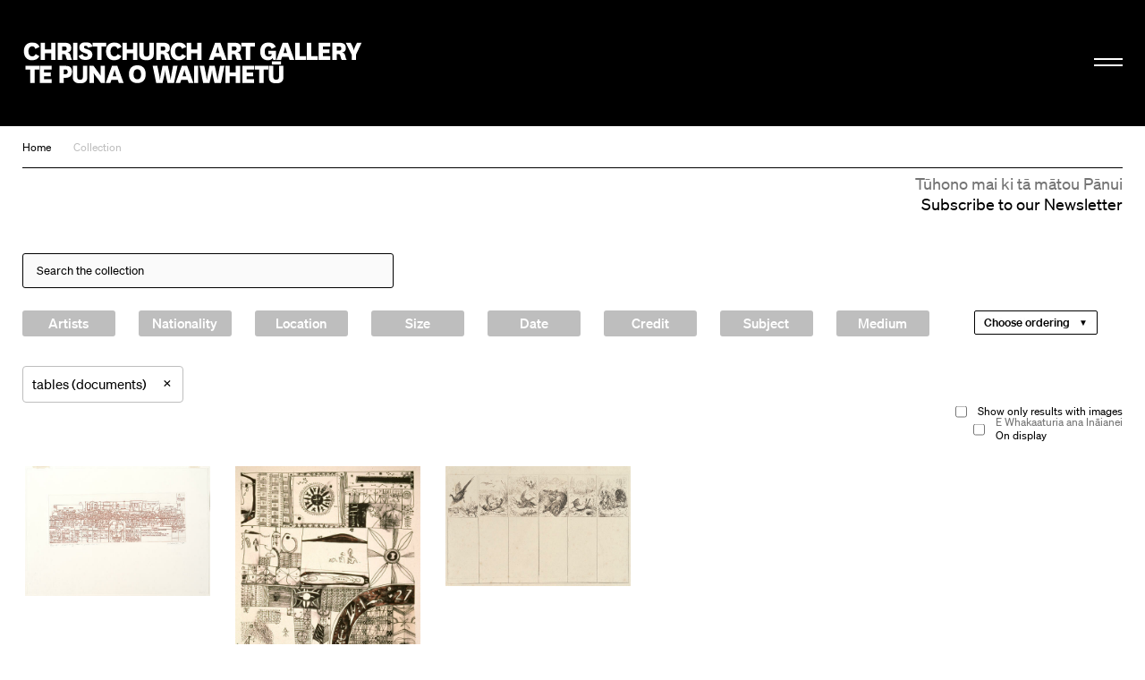

--- FILE ---
content_type: text/html; charset=utf-8
request_url: https://christchurchartgallery.org.nz/collection/?tag=4616
body_size: 6755
content:
<!doctype html>
<head>
	

	

	

	

	<title>Collection | Christchurch Art Gallery Te Puna o Waiwhetū</title>

	
	
	  
	    
	  
		
			<meta property="og:type" content="website">

			<meta property="og:title" content="Collection | Christchurch Art Gallery Te Puna o Waiwhetū">

			<meta name="description" content="
		Welcome to the home of one of Aotearoa New Zealand's most important public art collections. We are open 10am to 5pm daily, and late nights on Wednesday until 9pm.
	">
			<meta property="og:description" content="
		Welcome to the home of one of Aotearoa New Zealand's most important public art collections. We are open 10am to 5pm daily, and late nights on Wednesday until 9pm.
	">

			<meta name="keywords"
				    content="">

			<meta name="viewport" content="width=device-width, initial-scale=1.0">

			<meta property="og:url" content="https://christchurchartgallery.org.nz/collection/">
			
	      <meta property="og:image" content="https://christchurchartgallery.org.nz/media/cms/20_04/L01-2015.jpg">
	      <meta property="og:image:width" content="640.0">
	      <meta property="og:image:height" content="347.0">
	    

			<meta name="twitter:card" content="summary">
	    
	    <meta name="twitter:title" content="Collection | Christchurch Art Gallery Te Puna o Waiwhetū">
	    <meta name="twitter:description" content="
		Welcome to the home of one of Aotearoa New Zealand's most important public art collections. We are open 10am to 5pm daily, and late nights on Wednesday until 9pm.
	">
			
	    	<meta name="twitter:image" content="https://christchurchartgallery.org.nz/media/cms/20_04/L01-2015.jpg">
			
		<meta name="pinterest" content="nopin" />
		

		
				<script type="text/javascript" src="/static-files/compiled/head.4d81d5c0.js"></script>
		

		
			<link href="/static-files/compiled/all.d175848b.css" rel="stylesheet" type="text/css"
						media="screen,projection,print">
		
		
			<link href="/static-files/compiled/print.756c0dc6.css" rel="stylesheet" type="text/css"
			      media="print">
		

		<noscript>
		  <link href="/static-files/c/noscript.css" rel="stylesheet"
				type="text/css" media="screen,projection">
		</noscript>
		
		
		<!-- Meta Pixel Code -->
		<script>
		!function(f,b,e,v,n,t,s)
		{if(f.fbq)return;n=f.fbq=function(){n.callMethod?
		n.callMethod.apply(n,arguments):n.queue.push(arguments)};
		if(!f._fbq)f._fbq=n;n.push=n;n.loaded=!0;n.version='2.0';
		n.queue=[];t=b.createElement(e);t.async=!0;
		t.src=v;s=b.getElementsByTagName(e)[0];
		s.parentNode.insertBefore(t,s)}(window, document,'script',
		'https://connect.facebook.net/en_US/fbevents.js');
		fbq('init', '806318484047094');
		fbq('track', 'PageView');
		</script>

		<noscript>
		<img height="1" width="1" style="display:none" 
				src="https://www.facebook.com/tr?id=806318484047094&ev=PageView&noscript=1"/>
		</noscript>
		<!-- End Meta Pixel Code -->

		<!-- Google Tag Manager -->
		<script>(function(w,d,s,l,i){w[l]=w[l]||[];w[l].push({'gtm.start':
			new Date().getTime(),event:'gtm.js'});var f=d.getElementsByTagName(s)[0],
			j=d.createElement(s),dl=l!='dataLayer'?'&l='+l:'';j.async=true;j.src=
			'https://www.googletagmanager.com/gtm.js?id='+i+dl;f.parentNode.insertBefore(j,f);
			})(window,document,'script','dataLayer','GTM-N6M4RR2');</script>
		<!-- End Google Tag Manager -->
		

		
		
	

	<link rel="apple-touch-icon" sizes="57x57" href="/static-files/icons/apple-icon-57x57.png">
<link rel="apple-touch-icon" sizes="60x60" href="/static-files/icons/apple-icon-60x60.png">
<link rel="apple-touch-icon" sizes="72x72" href="/static-files/icons/apple-icon-72x72.png">
<link rel="apple-touch-icon" sizes="76x76" href="/static-files/icons/apple-icon-76x76.png">
<link rel="apple-touch-icon" sizes="114x114" href="/static-files/icons/apple-icon-114x114.png">
<link rel="apple-touch-icon" sizes="120x120" href="/static-files/icons/apple-icon-120x120.png">
<link rel="apple-touch-icon" sizes="144x144" href="/static-files/icons/apple-icon-144x144.png">
<link rel="apple-touch-icon" sizes="152x152" href="/static-files/icons/apple-icon-152x152.png">
<link rel="apple-touch-icon" sizes="180x180" href="/static-files/icons/apple-icon-180x180.png">
<link rel="icon" type="image/png" sizes="192x192" href="/static-files/icons/android-icon-192x192.png">
<link rel="icon" type="image/png" sizes="32x32" href="/static-files/icons/favicon-32x32.png">
<link rel="icon" type="image/png" sizes="96x96" href="/static-files/icons/favicon-96x96.png">
<link rel="icon" type="image/png" sizes="16x16" href="/static-files/icons/favicon-16x16.png">
<link rel="manifest" href="/static-files/icons/manifest.json">
<meta name="msapplication-TileColor" content="#ffffff">
<meta name="msapplication-TileImage" content="/static-files/icons/ms-icon-144x144.png">
<meta name="theme-color" content="#ffffff">
</head>

<body class="no-base-background">
	
	<!-- Google Tag Manager (noscript) -->
	<noscript><iframe src="https://www.googletagmanager.com/ns.html?id=GTM-N6M4RR2"
		height="0" width="0" style="display:none;visibility:hidden"></iframe></noscript>
	<!-- End Google Tag Manager (noscript) -->
	
	<div class="background-wrap"></div><div class="header-spacer"></div><header id="header">
			<div class="header-wrap">
				<div class="header-inner-wrap">
					<div class="header-inner">
						<div class="bkg-close"></div><div class="logo-wrap">
							<div class="image-wrap">
								<a href="/" class="logo">Christchurch Art Gallery Te Puna o Waiwhetū</a>
							</div>
						</div><div class="search-wrap">
							<form action="/search">
								<input type="search" placeholder="Search" name="q">
							</form>
						</div><div class="hamburger-wrap">
    <button class="hamburger hamburger--collapse " type="button">
      <span class="hamburger-box">
        <span class="hamburger-inner"></span>
      </span>
    </button>
  </div><div class="menu-wrap">
							<div class="background-wrap"></div><div class="nav-wrap">
								<div class="primary-nav">
									<nav>
										<li>
											<a href="/exhibitions/">
												<span class="mi-span">Kā Whakaaturaka me kā Taiopeka</span>
													<br />
												<span class="en-span">Exhibitions and Events</span>
											</a>
										</li>
										<li>
											<a href="/support/">
												<span class="mi-span">Te Whai Wāhi mai</span>
													<br />
												<span class="en-span">Get Involved</span>
											</a>
										</li>
										<li>
										<a href="/collection/">
											<span class="mi-span">Kohika</span>
												<br />
											<span class="en-span">Collection</span>
										</li>
										<li>
											<a href="https://shop.christchurchartgallery.org.nz/" target="_blank">
												<span class="mi-span">Toa</span>
													<br />
												<span class="en-span">Shop</span>	
											</a>
										</li>
									</nav><div class="follow">
										<a href="https://www.facebook.com/chchartgallery/" class="face">Facebook</a>
										<a href="http://instagram.com/chchartgallery/" class="gram">Instagram</a>
										<a href="https://www.youtube.com/user/ChchArtGallery" class="tube">Youtube</a>
										<a href="https://www.xiaohongshu.com/user/profile/6667c5250000000007005624?xhsshare=CopyLink&appuid=6667c5250000000007005624&apptime=1724711059&share_id=386341e63f0c4bdda2763844923e8037" class="xiao">Xiaohongshu</a>
									</div>
								</div><div class="secondary-nav">
									<nav>
										<li>
											<a href="/visit/">
											 <span class="mi-span">Toro mai</span>
													<br />
												<span class="en-span">Visit</span>	
											</a>
										</li><li>
											<a href="/education/">
												<span class="mi-span">Mātauraka</span>
													<br />
												<span class="en-span">Education</span>	
											</a>
										</li><li>
											<a href="/venues/">
												<span class="mi-span">Te Rīhi Wāhi</span>
													<br />
												<span class="en-span">Venue Hire</span>	
											</a>
										</li><li>
											<a href="/about/">
												<span class="mi-span">Mō Mātou</span>
													<br />
												<span class="en-span">About Us</span>	
											</a>
										</li><li>
											<a href="/mygallery/">
												<span class="mi-span">Taku Wharetoi</span>
													<br />
												<span class="en-span">My Gallery</span>	
											</a>
										</li><li>
											<a href="/multimedia/">
												<span class="mi-span">Kiriata me kā Hopukaka Oro</span>
													<br />
												<span class="en-span">Film and Audio</span>	
											</a>
										</li>
									</nav>
								</div><div class="search-result-wrap">
									<div class="search-suggestions"><div class="inner"></div></div>
								</div>
							</div><div class="bullentin-menu">
    <div class="background-wrap" style="background-color: #ffffff"></div>
    <div class="bulletin-inner">
      <div class="title-wrap">
        <div class="letter-wrap">
          <a href="/bulletin/">
            <p class="b">B.</p>
          </a>
        </div><div class="intro-wrap">
          <div class="text">
            <p><strong>Bulletin</strong><br />New Zealand's leading&nbsp;<br />gallery&nbsp;magazine</p>
          </div>
        </div>
      </div><div class="link-wrap">
        <nav class="categories">
          <a href="/?section=notes">
            
            <span class="en-span">Notes</span>
          </a><a href="/bulletin/category/commentary">
              
              <span class="en-span">Commentary</span>
            </a><a href="/bulletin/category/artist-profile">
              
              <span class="en-span">Artist Profile</span>
            </a><a href="/bulletin/category/article">
              
              <span class="en-span">Article</span>
            </a><a href="/bulletin/category/directors-foreword">
              
              <span class="en-span">Director&#39;s Foreword</span>
            </a><a href="/bulletin/category/my-favourite">
              
              <span class="en-span">My Favourite</span>
            </a><a href="/bulletin/category/interview">
              
              <span class="en-span">Interview</span>
            </a></nav><div class="bulletin-list"><div class="bulletin-listing">
                <a href="/bulletin/222/directors-foreword">
                  <p>Director&#39;s Foreword<br></p>
                  <p class="category">Director&#39;s Foreword</p>
                </a>
              </div><div class="bulletin-listing">
                <a href="/bulletin/222/living-archives">
                  <p>Living Archives<br></p>
                  <p class="category">Interview</p>
                </a>
              </div><div class="bulletin-listing">
                <a href="/bulletin/222/raymond-mcintyre">
                  <p>Raymond McIntyre<br>Heave a brick at the clock, smash the ornaments, boil the piano</p>
                  <p class="category">Artist Profile</p>
                </a>
              </div><div class="bulletin-listing">
                <a href="/bulletin/222/te-mauri-o-te-puna-springs-into-life">
                  <p>Te Mauri o te Puna Springs Into Life<br></p>
                  <p class="category">Interview</p>
                </a>
              </div></div></div>
    </div>
  </div></div>
					</div>
				</div>
			</div>
		</header>
	

	<main id="content">
				<nav class="crumbs">
					<a href="/">Home</a><a href="/collection/">Collection</a></nav><div class="subscribe-base-wrap">
					<a class="subscribe" href="/signup">
						<span class="mi-span">Tūhono mai ki tā mātou Pānui</span>
							<br />
						<span class="en-span">Subscribe to our Newsletter</span>	
					</a>
				</div>
<article class="collection-search">
	
		<form action="/collection/">

		<div class="query-wrap">
			
			<input type="search" name="q" maxlength=70 value="" class="query" placeholder="Search the collection">
	 	</div>

		<div class="size-control">

		</div>

		




<div class="add-filters"><div class="filter list person">
    <h6 class="toggle">
      
      <span class="en-span">Artists</span>
    </h6>
    <div class="filter-inner">
      
  <input type="search" placeholder="Filter Artists">
  <div class="list"
       data-field_name="artist"
       data-data_url="/collection/_api/person"
  ></div>
  
    </div>
  </div><div class="filter list nationality">
    <h6 class="toggle">
      
      <span class="en-span">Nationality</span>
    </h6>
    <div class="filter-inner">
      
  <input type="search" placeholder="Filter Nationality">
  <div class="list"
       data-field_name="nationality"
       data-data_url="/collection/_api/nationality"
  ></div>
  
    </div>
  </div><div class="filter latlng">
    <h6 class="toggle">
      
      <span class="en-span">Location</span>
    </h6>
    <div class="filter-inner">
      
    <div class="map"></div>
    <input name="latlng" id="id_latlng" type="hidden">
    <p>
      <label for="id_distance">Find items within</label>
      <select name="distance" id="id_distance">
        
          <option value="0.5">500m</option>
        
          <option value="1">1km</option>
        
          <option value="2">2km</option>
        
          <option value="5">5km</option>
        
          <option value="10">10km</option>
        
          <option value="50">50km</option>
        
          <option value="100">100km</option>
        
      </select>
      of marker.
    </p>
    <a class="clear">Remove location filter</a>
  
    </div>
  </div><div class="filter size">
    <h6 class="toggle">
      
      <span class="en-span">Size</span>
    </h6>
    <div class="filter-inner">
      
    <p class="orientation">
      <select name="orientation">
				<option value="">All</option>
				<option value="portrait"
								>Portrait</option>
        <option value="landscape"
								>Landscape</option>

			</select>
    </p>
    
      <p>
        <label for="min_height">Height:</label>
        <input name="min_height"
               id="min_height" type="number">
        &mdash;
        <input name="max_height"
               id="max_height" type="number">
        mm
      </p>
    
      <p>
        <label for="min_width">Width:</label>
        <input name="min_width"
               id="min_width" type="number">
        &mdash;
        <input name="max_width"
               id="max_width" type="number">
        mm
      </p>
    
      <p>
        <label for="min_depth">Depth:</label>
        <input name="min_depth"
               id="min_depth" type="number">
        &mdash;
        <input name="max_depth"
               id="max_depth" type="number">
        mm
      </p>
    
  
    </div>
  </div><div class="filter date">
    <h6 class="toggle">
      
      <span class="en-span">Date</span>
    </h6>
    <div class="filter-inner">
      
    <p>
      <label for="from_year">From:</label>
      <input name="from_year" type="number"
             placeholder="e.g. 1917" id="from_year">
    </p>
    <p>
      <label for="to_year">To:</label>
      <input name="to_year" type="number"
             placeholder="e.g. 2001" id="to_year">
    </p>
  
    </div>
  </div><div class="filter credit_line">
    <h6 class="toggle">
      
      <span class="en-span">Credit</span>
    </h6>
    <div class="filter-inner">
      
  <input type="search" name="credit_line"
         placeholder="Keywords">
  
    </div>
  </div><div class="filter list tag">
    <h6 class="toggle">
      
      <span class="en-span">Subject</span>
    </h6>
    <div class="filter-inner">
      
  <input type="search" placeholder="Filter Subject Tags">
  <div class="list"
       data-field_name="tag"
       data-data_url="/collection/_api/tag"
  ></div>
  
    </div>
  </div><div class="filter list medium">
    <h6 class="toggle">
      
      <span class="en-span">Medium</span>
    </h6>
    <div class="filter-inner">
      
  <input type="search" placeholder="Medium">
  <div class="list"
       data-field_name="medium"
       data-data_url="/collection/_api/medium"
  ></div>
  
    </div>
  </div>
</div>

		<div class="ordering">
			<select
				name="order_by"
				data-ordering='["Ordering", "Ordering"]'
				data-order_by='["Choose ordering", "Choose ordering"]'
			>
				<option value="">
					Default
				</option>
				
					<option
						value="-created"
					>
						Latest additions
					</option>
				
					<option
						value="earliest_date"
					>
						Oldest works
					</option>
				
					<option
						value="-earliest_date"
					>
						Newest works
					</option>
				
			</select>
		</div>
	

	<div class="current-filters">
	  

	  
	    
	  
	    
	  
	    
	  
	    
	  
	    
	  
	    
	      <div data-field_name="tag"
	           data-value="4616" class="item">
	        tables (documents)

	        <a 
	             href="/collection/?tag=4616"
	           
	         class="remove">
	          ×
	        </a>
	      </div>
	    
	  
	    
	  
	    
	  
	    
	  
	    
	  
	    
	  
	    
	  
	    
	  
	    
	  
	    
	  
	    
	  
	    
	  
	    
	  
	    
	  
	    
	  
	    
	  
	    
	  
	    
	  

	</div><div class="extra-filters">
		<div class="images-only">
			<label>
		    <input type="checkbox" value="1"
		           name="has_image">
				
				<span class="en-span">Show only results with images</span>
		  </label>
		</div><div class="on-display">
			<label>
		    <input type="checkbox" value="1"
		           name="has_location">
				<span class="mi-span">E Whakaaturia ana Ināianei</span>
					<br />
				<span class="en-span">On display</span>
		  </label>
		</div>
	</div>
	</form>

	<div class="results">




  
  
  

  
    
    
    
    <div class="collection-search-item has-image">

      
        
        <a href="/collection/81-69/barry-cleavin/people-living-under-a-great-strain" class="image"
             style="padding-top: 69.84375%">
          <img src="/media/cache/a6/48/a6483a4192a7bc52d0cdce1197f5abb7.jpg" width=640
               height=447 alt="People Living Under A Great Strain">
        </a>
      

      <div class="popup">
        <h4>
          <a href="/collection/81-69/barry-cleavin/people-living-under-a-great-strain">
            People Living Under A Great Strain
          </a>
        </h4>
        <p>
          
            <a href="/collection/?artist=255">
              Cleavin, Barry
            </a>
          
        </p>
        <div class="artsets-add-button">
  <a class="add-link" href="/mygallery/global/add?ctype=collection.item&amp;ids=815"><span>Save to My Gallery</span></a>
</div>
      </div>
    </div>
  

  
  
  

  
    
    
    
    <div class="collection-search-item has-image">

      
        
        <a href="/collection/96-63/john-pule/pokia" class="image"
             style="padding-top: 124.5136186770428%">
          <img src="/media/cache/a0/d1/a0d17b52feed32a9c9df1c04117ef819.jpg" width=514
               height=640 alt="Pokia">
        </a>
      

      <div class="popup">
        <h4>
          <a href="/collection/96-63/john-pule/pokia">
            Pokia
          </a>
        </h4>
        <p>
          
            <a href="/collection/?artist=1038">
              Pule, John
            </a>
          
        </p>
        <div class="artsets-add-button">
  <a class="add-link" href="/mygallery/global/add?ctype=collection.item&amp;ids=3075"><span>Save to My Gallery</span></a>
</div>
      </div>
    </div>
  

  
  
  

  
    
    
    
    <div class="collection-search-item has-image">

      
        
        <a href="/collection/69-584/edwin-henry-landseer/six-hunting-scenes" class="image"
             style="padding-top: 64.53125%">
          <img src="/media/cache/ef/7f/ef7fbd6d3796afabc2d854380b0dc328.jpg" width=640
               height=413 alt="Six Hunting Scenes">
        </a>
      

      <div class="popup">
        <h4>
          <a href="/collection/69-584/edwin-henry-landseer/six-hunting-scenes">
            Six Hunting Scenes
          </a>
        </h4>
        <p>
          
            <a href="/collection/?artist=733">
              Landseer, Edwin Henry
            </a>
          
        </p>
        <div class="artsets-add-button">
  <a class="add-link" href="/mygallery/global/add?ctype=collection.item&amp;ids=2253"><span>Save to My Gallery</span></a>
</div>
      </div>
    </div>
  


<div class="grid-sizer"></div>
	</div>

</article>
</main><footer id="footer" class="hide">
			<div class="footer-inner">
				<div class="subscribe-wrap">
					<a class="subscribe" href="/signup">
						<span class="mi-span">Tūhono mai ki tā mātou Pānui</span>
							<br />
						<span class="en-span">Subscribe to our Newsletter</span>
				</div>
				<div class="logo-wrap">
					<a href="/" class="logo">Christchurch Art Gallery Te Puna o Waiwhetū</a>
				</div><div class="info-wrap">
					<div class="text-wrap">
						<div class="text">
							
							<div class="en-block">
								<p>OPEN 7 DAYS 10am &ndash; 5pm, Wednesday 10am &ndash; 9pm</p>
<p>&nbsp;</p>
							</div>
						</div><div class="text">
							<div class="mi-block">
									<p>Kai te koko o Worcester Boulevard me Montreal Street, pouaka poutāpeta 2626, Ōtautahi 8140, Aotearoa</p>
								</div>
								<br />
							<div class="en-block">
								<p>Cnr Worcester Boulevard and Montreal Street, PO Box 2626, Ōtautahi Christchurch 8140, Aotearoa New Zealand (<a class="" href="tel:+64 3 9417300" target="_blank" rel="noopener noreferrer">+64)-3-9417300</a> <br /><a href="mailto:info@christchurchartgallery.org.nz">Email</a></p>
							</div>
						</div><div class="text">
							
							<div class="en-block">
								
							</div>
						</div>
					</div>
					<div class="sponsor-wrap">
						<div class="sponsor-list">
							<a class="sponsor-listing ccc" href="http://ccc.govt.nz/">&nbsp;</a>
							
							<a class="sponsor-listing verum" href="https://www.verumgroup.co.nz/">&nbsp;</a>
							
						</div>
					</div>
					<div class="copywrite-wrap">
						<div class="text">
							<div class="mi-block">
									<p>Kai raro kā ata i te manatārua, ā, kāore e āhei ana te tiki ake, te whakamahi rānei, atu i tā te Copyright Act 1994 e whakaae ana, mehemea kāore kia whakaaetia rawatia. Kai tēnei whāraki ētahi mōhiohio anō.</p>
								</div>
								<br />
							<div class="en-block">
								<p>Images are subject to copyright and, except as allowed by the Copyright Act 1994, may not be downloaded or otherwise used without express consent. See <a href="/about/reproductions">this page</a> for further information.</p>
							</div>
						</div>
					</div>
				</div>
			</div>
		</footer>

		<script type="text/javascript">
			(function (NS) {
				NS.SEARCH_URL = "/search";
				NS.TAG_DATA_URL = "/_api/tags";
				NS.HOME_URL =  "/";
				NS.GOOGLE_API_KEY = "AIzaSyCfN_5-ilyZx4ppvPl5BkV-BYR8F2IdAAA";
			})(window.cagtpow);
		</script>
		
				<script type="text/javascript" src="/static-files/compiled/all.f0844da0.js"></script>
		
		

		
  <script type="text/javascript"
          src="/cms/editor.js"></script>



		
	

	
		<script type="text/javascript">var gaJsHost = (("https:" == document.location.protocol) ? "https://ssl." : "http://www.");document.write(unescape("%3Cscript src='" + gaJsHost + "google-analytics.com/ga.js' type='text/javascript'%3E%3C/script%3E"));</script><script type="text/javascript">var pageTracker = _gat._getTracker("UA-2660651-39");pageTracker._trackPageview();</script>
		<script type="text/javascript">
		  var _gaq = _gaq || [];
		  _gaq.push(['_setAccount', 'UA-33235383-1']);
		  _gaq.push(['_trackPageview']);

		  (function() {
		    var ga = document.createElement('script'); ga.type = 'text/javascript'; ga.async = true;
		    ga.src = ('https:' == document.location.protocol ? 'https://ssl' : 'http://www') + '.google-analytics.com/ga.js';
		    var s = document.getElementsByTagName('script')[0]; s.parentNode.insertBefore(ga, s);
		  })();
		</script>
	
</body>